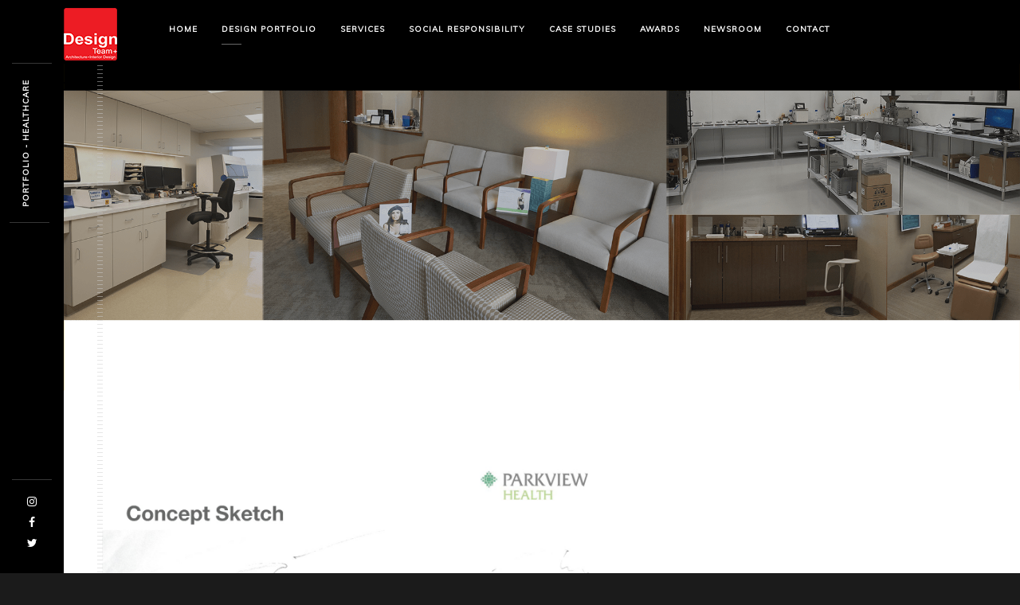

--- FILE ---
content_type: text/html
request_url: https://designteamplus.com/designportfolio-healthcare.html
body_size: 3660
content:
<!DOCTYPE HTML>
<html lang="en">
    <head>
        <!--=============== basic  ===============-->
        <meta charset="UTF-8">
        <title>DesignTeam Plus - Portfolio - Healthcare</title>
        <meta name="viewport" content="width=device-width, initial-scale=1.0, minimum-scale=1.0, maximum-scale=1.0, user-scalable=no">
        <meta name="robots" content="index, follow"/>
        <meta name="keywords" content="Interior Design,  Architecture,  Michigan Architect, Retail Design,  HealthCare Design,  Medical Interior Design, Interior Architecture,  Commercial Interior Design,  Corporate Interior Design, Design, Commercial Architecture,  Brewery Design, Religious Design,  Religious Architecture, Hospitality Design,  Restaurant Design,  Greenhouse Design, Multi-Family Design, Multi-Family Architecture, Residential Design, Residential Architecture, Space Planning, Programming, Sustainable Design, Code Analysis, Value Engineering, Construction Documents, Interior Design and Planning, Planning, Material Selections, Specifications, Design Charrettes, Feasibility Studies, Adaptive Reuse"/>
        <meta name="description" content=""/>
        <!--=============== css  ===============-->	
        <link type="text/css" rel="stylesheet" href="css/reset.css">
        <link type="text/css" rel="stylesheet" href="css/plugins.css">
        <link type="text/css" rel="stylesheet" href="css/style.css">
        <!--=============== favicons ===============-->
        <link rel="shortcut icon" href="images/favicon.png">
        
    <!-- Google tag (gtag.js) --> 
	<script async src="https://www.googletagmanager.com/gtag/js?id=G-4J2Q8KBZFZ"></script> 
	<script> window.dataLayer = window.dataLayer || []; function gtag(){dataLayer.push(arguments);} gtag('js',  new Date()); gtag('config', 'G-3EDS8J2B97'); </script>

</head>
    <body>
        <!-- loader -->
        <div class="loader">
            <div id="movingBallG">
                <!-- <div class="movingBallLineG"></div>
               <div id="movingBallG_1" class="movingBallG"></div> -->
            </div>
        </div>
        <!-- loader end -->
        <!--================= main start ================-->
        <div id="main">
            <!--=============== header ===============-->	
            <header>
                <!-- header-inner  -->
                <div class="header-inner">
                    <!-- header logo -->
                    <div class="logo-holder">
                        <a href="index.html"><img src="images/logo-rebrand-small.png" alt=""></a>
                    </div>
                    <!-- header logo end -->
                    <!-- mobile nav button -->
                    <div class="nav-button-holder">
                        <div class="nav-button vis-m"><span></span><span></span><span></span></div>
                    </div>
                    <!-- mobile nav button end -->
                    <!-- navigation  -->
                    <div class="nav-holder">
                        <nav>
                            <ul>
                                <li>
                                    <a href="index.html">Home</a>
                                    <!--second level 
                                    <ul>
                                        <li><a href="index.html">Image</a></li>
                                        <li><a href="index2.html">Slider</a></li>
                                        <li><a href="index3.html">Slideshow</a></li>
                                        <li><a href="index4.html">Youtube video</a></li>
                                        <li><a href="index5.html">Vimeo video</a></li>
                                        <li>
                                            <a href="#">One page</a>
                                            <ul>
                                                <li><a href="onepage-1.html">Image</a></li>
                                                <li><a href="onepage-2.html">Slider</a></li>
                                                <li><a href="onepage-3.html">Slideshow</a></li>
                                                <li><a href="onepage-4.html">Youtube video</a></li>
                                                <li><a href="onepage-5.html">Vimeo video</a></li>
                                            </ul>
                                        </li>
                                    </ul>
                                    <!--second level end-->
                                </li>
                               <li>
                                    <a href="#" class="act-link">Design Portfolio</a>
                                    <!--second level -->
                                    <ul>
                                        <li><a href="designportfolio-breweries.html">Breweries</a></li>
                                        <li><a href="designportfolio-commercial.html">Commercial</a></li>
                                        <!-- <li><a href="designportfolio-currentprojects.html">Current Projects</a></li> -->
                                        <li><a href="designportfolio-greenhouses.html">Greenhouses</a></li>
                                        <li><a href="#">Healthcare</a></li>
										<li><a href="designportfolio-multifamily.html">Multi-Family</a></li>
                                        <li><a href="designportfolio-religious.html">Religious</a></li>
                                        <li><a href="designportfolio-residential.html">Residential</a></li>
                                        <li><a href="designportfolio-retail.html">Retail</a></li>
                                    </ul>
                              </li>
                                    <!--second level end-->
                                </li>
                                <!-- <li><a href="about.html">About</a></li> -->
                                <li><a href="services.html">Services</a></li>
                                <li><a href="socialresponsibility.html">Social Responsibility</a></li>
                                    <!--second level end-->
                                <li><a href="casestudies.html">Case Studies</a></li>
                                <li><a href="awards.html">Awards</a></li>
                                <li><a href="#">Newsroom</a>
                                  <ul>
                                        <li><a href="newsroom-articles.html">Articles</a></li>
                                        <li><a href="newsroom-interviews.html">Interviews</a></li>
                                        <li><a href="newsroom-newsletters.html">Newsletters</a></li>
                                        <li><a href="newsroom-press.html">Press</a></li>
                                        <li><a href="newsroom-webinars.html">Webinars</a></li>
                                        <!-- <li><a href="newsroom-inquiries.html">Media Inquiries</a></li> -->
                                  </ul> 
                                </li>
                              <li><a href="contact.html">Contact</a></li>
                                
                            </ul>
                        </nav>
                    </div>
                    <!-- navigation  end -->
                </div>
                <!-- header-inner  end -->
                <!-- share button  
                <div class="show-share isShare">
                    <span>Share</span>
                    <i class="fa fa-chain-broken"></i>            
                </div>
                <!-- share  end-->
            </header>
            <!--=============== wrapper ===============-->	
            <div id="wrapper">
                <!-- content-holder  -->
                <div class="content-holder">
                    <!-- Page title -->
                    <div class="dynamic-title">Portfolio - Healthcare</div>
                    <!-- Page title  end--> 
                    <!-- content  -->
                    <div class="content">
                        <section class="parallax-section">
                            <div class="parallax-inner">
                                <div class="bg" data-bg="images/Banners/DTP_Website_Banner_082422_Healthcare-min.png" data-top-bottom="transform: translateY(300px);" data-bottom-top="transform: translateY(-300px);"></div>
                                <!--   <div class="overlay"></div> -->
                            </div>
                            <div class="container">
                                <div class="page-title">
                                    <div class="row">
                                        <div class="col-md-6">
                                         <!--   <h2> Our Work <strong> Parallax</strong></h2> -->
                                        </div>
                                        <div class="col-md-6">
                                         <!--   <ul class="creat-list">
                                                <li><a href="index.html">Home</a></li>
                                                <li><a href="portfolio.html">Portfolio</a></li>
                                                <li><a href="portfolio-parallax.html">Portfolio Parallax</a></li>
                                            </ul> -->
                                        </div>
                                    </div>
                                </div>
                            </div>
                        </section>
                    </div>
                    <!-- content end -->
                    <!-- content  -->
                    <div class="content">
                        <section>
                            <div class="container">
                                <!-- 1 --> 
                                <div class="row">
                                    <div class="col-md-7">
                                        <div class="parallax-item left-direction">
                                            <div class="paralax-media">
                                               <!-- <ul class="creat-list">
                                                    <li><a href="#">10 may</a></li>
                                                    <li><a href="#">Architecture</a></li>
                                                    <li><a href="#">Wood</a></li>
                                                </ul> -->
                                                <div class="paralax-wrap">
                                                    <img src="images/folio/thumbs/healthcare/parkview/Concept-Sketch-2-pdf.jpg" class="respimg" alt="">
                                                </div>
                                            </div>
                                            <div class="parallax-deck" data-top-bottom="transform: translateY(-200px);" data-bottom-top="transform: translateY(200px);">
                                                <div class="parallax-deck-item">
                                                    <a href="designportfolio-healthcare-parkview.html"><h3><strong>PARKVIEW BEHAVIORAL HEALTH</strong></h3></a>
                                                    <a href="designportfolio-healthcare-parkview.html" class="btn anim-button fl-l"><span style="color:#000">View Project</span><i class="fa fa-long-arrow-right"></i></a> 																									
                                                </div>
                                            </div>
                                        </div>
                                    </div>
                                    <div class="col-md-5"></div>
                                </div>
                                <!-- 1 end--> 
                                                                 
                                <!-- 2 --> 
                                <div class="row">
                                    <div class="col-md-5"></div>
                                    <div class="col-md-7">
                                        <div class="parallax-item right-direction">
                                            <div class="paralax-media">
                                            <!--    <ul class="creat-list">
                                                    <li><a href="#">12 April</a></li>
                                                    <li><a href="#">Interior</a></li>
                                                    <li><a href="#">Construction</a></li>
                                                </ul> -->
                                                <div class="paralax-wrap">
                                                    <img src="images/folio/thumbs/currentprojects/LifeLabKids/Spread_10.jpg" class="respimg" alt="">
                                                </div>
                                            </div>
                                            <div class="parallax-deck" data-top-bottom="transform: translateY(-200px);" data-bottom-top="transform: translateY(200px);">
                                                <div class="parallax-deck-item">
                                                    <a href="designportfolio-healthcare-lifelabkids.html"><h3><strong>LIFELAB KIDS FOUNDATION</strong></h3></a>
                                                    <a href="designportfolio-healthcare-lifelabkids.html" class="btn anim-button fl-l"><span style="color:#000">View Project</span><i class="fa fa-long-arrow-right"></i></a> 																										
                                                </div>
                                            </div>
                                        </div>
                                    </div>
                                </div>
                                <!-- 2 end--> 
								
                                 <!-- 3 --> 
                                <div class="row">
                                    <div class="col-md-7">
                                        <div class="parallax-item left-direction">
                                            <div class="paralax-media">
                                               <!-- <ul class="creat-list">
                                                    <li><a href="#">10 may</a></li>
                                                    <li><a href="#">Architecture</a></li>
                                                    <li><a href="#">Wood</a></li>
                                                </ul> -->
                                                <div class="paralax-wrap">
                                                    <img src="images/folio/thumbs/healthcare/lifelab/LLK-Kitchen-1.jpg" class="respimg" alt="">
                                                </div>
                                            </div>
                                            <div class="parallax-deck" data-top-bottom="transform: translateY(-200px);" data-bottom-top="transform: translateY(200px);">
                                                <div class="parallax-deck-item">
                                                    <a href="designportfolio-healthcare-lifelabkids.html"><h3><strong>LIFELAB KIDS FOUNDATION - TEACHING KITCHEN</strong></h3></a>
                                                    <a href="designportfolio-healthcare-lifelabkids-teachingkitchen.html" class="btn anim-button fl-l"><span style="color:#000">View Project</span><i class="fa fa-long-arrow-right"></i></a> 																										
                                                </div>
                                            </div>
                                        </div>
                                    </div>
                                    <div class="col-md-5"></div>
                                </div>
                                <!-- 3 end-->   
                                
                                <!-- 4 --> 
                                <div class="row">
                                    <div class="col-md-5"></div>
                                    <div class="col-md-7">
                                        <div class="parallax-item right-direction">
                                            <div class="paralax-media">
                                            <!--    <ul class="creat-list">
                                                    <li><a href="#">12 April</a></li>
                                                    <li><a href="#">Interior</a></li>
                                                    <li><a href="#">Construction</a></li>
                                                </ul> -->
                                                <div class="paralax-wrap">
                                                    <img src="images/folio/thumbs/healthcare/oakland/Blood-Lab-1-final.jpg" class="respimg" alt="">
                                                </div>
                                            </div>
                                            <div class="parallax-deck" data-top-bottom="transform: translateY(-200px);" data-bottom-top="transform: translateY(200px);">
                                                <div class="parallax-deck-item">
                                                    <a href="designportfolio-healthcare-oakland.html"><h3><strong>OAKLAND REGIONAL HOSPITAL BLOOD LAB</strong></h3></a>
                                                    <a href="designportfolio-healthcare-oakland.html" class="btn anim-button fl-l"><span style="color:#000">View Project</span><i class="fa fa-long-arrow-right"></i></a> 																										
                                                </div>
                                            </div>
                                        </div>
                                    </div>
                                </div>
                                <!-- 4 end--> 
								
								<!-- 5 --> 
                                <div class="row">
                                    <div class="col-md-7">
                                        <div class="parallax-item left-direction">
                                            <div class="paralax-media">
                                               <!-- <ul class="creat-list">
                                                    <li><a href="#">10 may</a></li>
                                                    <li><a href="#">Architecture</a></li>
                                                    <li><a href="#">Wood</a></li>
                                                </ul> -->
                                                <div class="paralax-wrap">
                                                    <img src="images/folio/thumbs/healthcare/sadoff/sadoff-1.jpg" class="respimg" alt="">
                                                </div>
                                            </div>
                                            <div class="parallax-deck" data-top-bottom="transform: translateY(-200px);" data-bottom-top="transform: translateY(200px);">
                                                <div class="parallax-deck-item">
                                                    <a href="designportfolio-healthcare-sadoff.html"><h3><strong>Wendy Sadoff MD Dermatology</strong></h3></a>
                                                    <a href="designportfolio-healthcare-sadoff.html" class="btn anim-button fl-l"><span style="color:#000">View Project</span><i class="fa fa-long-arrow-right"></i></a> 																										
                                                </div>
                                            </div>
                                        </div>
                                    </div>
                                    <div class="col-md-5"></div>
                                </div>
                                <!-- 5 end-->   
                                
                               
                                                                                        
                                <div class="content-nav">
                                    <ul>
                                        <li><a href="designportfolio-greenhouses.html" class="text-link">View Greenhouses Portfolio</a></li>
                                        <li><a href="designportfolio-multifamily.html" class="text-link">View Multi-Family Portfolio</a></li>
                                    </ul>
                                </div>
                            </div>
                        </section>
                    </div>
                    <!-- content end -->
                    
                    <!-- content footer-->
                    <div class="height-emulator"></div>
                    <footer class="content-footer">
                        <!--  container  --> 
                        <div class="container">
                            <div class="row">
                                <div class="col-md-6">
                                    <!-- Footer logo --> 
                                    <div class="footer-item footer-logo">
                                      <!--  <a href="index.html"><img src="images/footer-logo.png" alt=""></a> -->
                                        <a href="index.html"><img src="images/logo-rebrand-large.png" alt=""></a>
                                        <p>ARCHITECTURE &#x25A0; INTERIOR DESIGN</p>
                                    </div>
                                    <!-- Footer logo end --> 
                                </div>
                                <!-- Footer info --> 
                                <div class="col-md-2">
                                    <div class="footer-item">
                                        <h4 class="text-link">Call</h4>
                                        <ul>
                                            <li><a href="tel:+12485591000">248.559.1000</a></li>
                                        </ul>
                                    </div>
                                </div>
                                <!-- Footer info end--> 
                                <!-- Footer info --> 
                                <div class="col-md-2">
                                    <div class="footer-item">
                                        <h4 class="text-link">Write</h4>
                                        <ul>
                                            <li><a href="mailto:info@designteamplus.com?subject=Website Inquiry">info@designteamplus.com</a></li>
                                            <li><a href="contact.html">Contact Us</a></li>
                                        </ul>
                                    </div>
                                </div>
                                <!-- Footer info-->
                                <!-- Footer info end--> 
                                <div class="col-md-2">
                                    <div class="footer-item">
                                        <h4 class="text-link">Visit</h4>
                                        <ul>
                                            <li><span>975 EAST MAPLE ROAD</span></li>
                                            <li><span>SUITE 210</span></li>
                                            <li><span>BIRMINGHAM, MI 48009</span></li>
                                            <li> <a href="contact.html#map-canvas" target="_blank">View on map</a></li>
                                        </ul>
                                    </div>
                                </div>
                                <!-- Footer info end--> 
                            </div>
                            <!-- Footer copyright -->
                            <div class="row">
                               <!-- <div class="col-md-4"></div> -->
                                <div class="col-md-12">
                                    <div class="footer-wrap">
                                        <span class="copyright">  DesignTeam Plus <script>document.write(new Date().getFullYear())</script>.  All rights reserved. Website powered by <a class="footer-link" href="https://sanibeltechnologies.com" target="_blank">Sanibel Technologies LLC</a>. </span>
                                        <span class="to-top">To Top</span>
                                    </div>
                                </div>
                            </div>
                            <!-- Footer copyright end -->
                        </div>
                        <!--  container  end --> 
                        <!-- Hover animation  
                        <canvas class="particular"></canvas>
                        <!-- Hover animation  end -->
                    </footer>
                    <!-- content footer end -->
                    <!-- share  
                    <div class="share-inner">
                        <div class="share-container  isShare"  data-share="['facebook','googleplus','twitter','linkedin']"></div>
                        <div class="close-share"></div>
                    </div>
                    <!-- share end -->
                </div>
                <!-- content-holder  end-->
            </div>
            <!-- wrapper end -->
            <!-- Fixed footer -->
            <footer class="fixed-footer">
                <div class="footer-social">
                    <ul>
                        <!-- <li><a href="https://www.houzz.com/pro/hremlinger/designteam-plus-llc" target="_blank" ><i class="fa fa-houzz"></i></a></li> -->
                        <li><a href="https://www.instagram.com/designteam_plus/" target="_blank" ><i class="fa fa-instagram"></i></a></li>
                        <li><a href="https://www.facebook.com/DesignTeamplus" target="_blank" ><i class="fa fa-facebook"></i></a></li>
                        <li><a href="https://twitter.com/designteamplus" target="_blank"><i class="fa fa-twitter"></i></a></li>                       
                    </ul>
                </div>
                <!-- Header  title --> 
                <div class="footer-title">
                    <h2><a  href="#"></a></h2>
                </div>
                <!-- Header  title  end-->
            </footer>
            <!-- Fixed footer end-->
        </div>
        <!-- Main end -->
        <!--=============== scripts  ===============-->
        <script type="text/javascript" src="js/jquery.min.js"></script>
        <script type="text/javascript" src="js/plugins.js"></script>
        <script type="text/javascript" src="js/scripts.js"></script>
    </body>
</html>